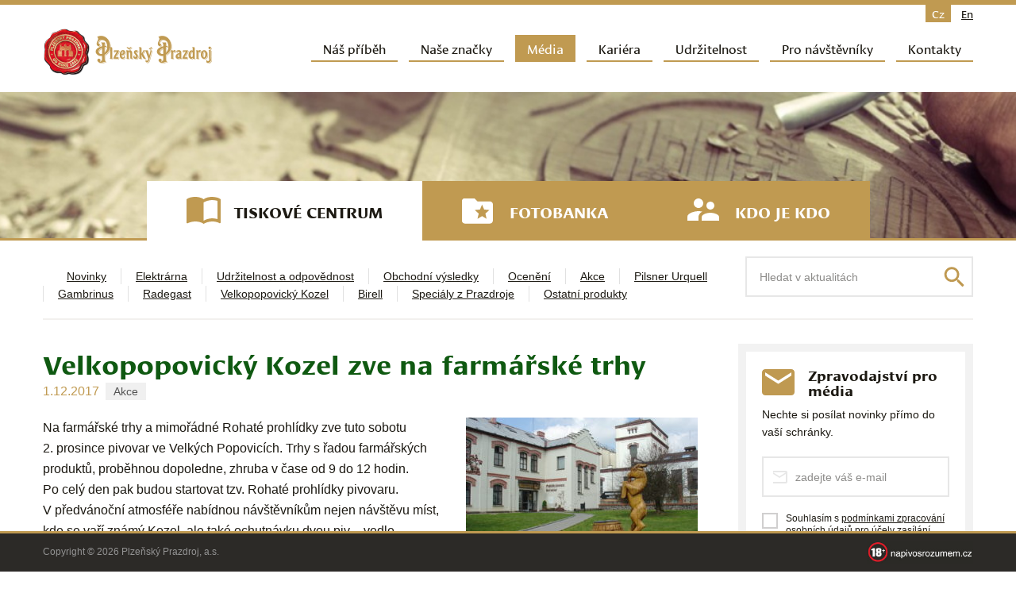

--- FILE ---
content_type: text/html; charset=UTF-8
request_url: https://www.prazdroj.cz/velkopopovicky-kozel-zve-farmarske-trhy
body_size: 12219
content:
<!DOCTYPE html>
<html lang="cs-CZ" >
<head>
<meta charset="UTF-8" />
<meta name="viewport" content="width=device-width,initial-scale=1" />
<link rel="profile" href="http://gmpg.org/xfn/11" />
<link rel="pingback" href="https://www.prazdroj.cz/xmlrpc.php" />
<script src="https://www.prazdroj.cz/cospospohzeg/themes/prazdroj/js/modernizr.custom.50132.js"></script>
<meta name='robots' content='index, follow, max-image-preview:large, max-snippet:-1, max-video-preview:-1' />
	<style>img:is([sizes="auto" i], [sizes^="auto," i]) { contain-intrinsic-size: 3000px 1500px }</style>
	<link rel="alternate" hreflang="cs-cz" href="https://www.prazdroj.cz/velkopopovicky-kozel-zve-farmarske-trhy" />

	<!-- This site is optimized with the Yoast SEO plugin v26.3 - https://yoast.com/wordpress/plugins/seo/ -->
	<title>Velkopopovický Kozel zve na farmářské trhy | Prazdroj</title>
	<link rel="canonical" href="https://www.prazdroj.cz/velkopopovicky-kozel-zve-farmarske-trhy" />
	<meta property="og:locale" content="cs_CZ" />
	<meta property="og:type" content="article" />
	<meta property="og:title" content="Velkopopovický Kozel zve na farmářské trhy | Prazdroj" />
	<meta property="og:description" content="Na farmářské trhy a&nbsp;mimořádné Rohaté prohlídky zve tuto sobotu 2.&nbsp;prosince pivovar ve Velkých Popovicích. Trhy s řadou farmářských produktů, proběhnou dopoledne, zhruba v čase od&nbsp;9 do&nbsp;12 hodin." />
	<meta property="og:url" content="https://www.prazdroj.cz/velkopopovicky-kozel-zve-farmarske-trhy" />
	<meta property="og:site_name" content="Prazdroj" />
	<meta property="article:published_time" content="2017-12-01T07:31:51+00:00" />
	<meta property="article:modified_time" content="2022-05-29T18:02:57+00:00" />
	<meta property="og:image" content="https://www.prazdroj.cz/cospospohzeg/uploads/2017/11/DSC09914.jpg" />
	<meta property="og:image:width" content="1600" />
	<meta property="og:image:height" content="1200" />
	<meta property="og:image:type" content="image/jpeg" />
	<meta name="author" content="&#112;&#114;&#97;zak&#64;&#115;ven&#99;om.&#99;z" />
	<meta name="twitter:card" content="summary_large_image" />
	<meta name="twitter:label1" content="Napsal(a)" />
	<meta name="twitter:data1" content="&#112;&#114;&#97;zak&#64;&#115;ven&#99;om.&#99;z" />
	<meta name="twitter:label2" content="Odhadovaná doba čtení" />
	<meta name="twitter:data2" content="2 minuty" />
	<script type="application/ld+json" class="yoast-schema-graph">{"@context":"https://schema.org","@graph":[{"@type":"WebPage","@id":"https://www.prazdroj.cz/velkopopovicky-kozel-zve-farmarske-trhy","url":"https://www.prazdroj.cz/velkopopovicky-kozel-zve-farmarske-trhy","name":"Velkopopovický Kozel zve na farmářské trhy | Prazdroj","isPartOf":{"@id":"https://www.prazdroj.cz/#website"},"primaryImageOfPage":{"@id":"https://www.prazdroj.cz/velkopopovicky-kozel-zve-farmarske-trhy#primaryimage"},"image":{"@id":"https://www.prazdroj.cz/velkopopovicky-kozel-zve-farmarske-trhy#primaryimage"},"thumbnailUrl":"https://www.prazdroj.cz/cospospohzeg/uploads/2017/11/DSC09914.jpg","datePublished":"2017-12-01T07:31:51+00:00","dateModified":"2022-05-29T18:02:57+00:00","author":{"@id":"https://www.prazdroj.cz/#/schema/person/28576c42bb0fc49edbf22ddf893c613c"},"breadcrumb":{"@id":"https://www.prazdroj.cz/velkopopovicky-kozel-zve-farmarske-trhy#breadcrumb"},"inLanguage":"cs","potentialAction":[{"@type":"ReadAction","target":["https://www.prazdroj.cz/velkopopovicky-kozel-zve-farmarske-trhy"]}]},{"@type":"ImageObject","inLanguage":"cs","@id":"https://www.prazdroj.cz/velkopopovicky-kozel-zve-farmarske-trhy#primaryimage","url":"https://www.prazdroj.cz/cospospohzeg/uploads/2017/11/DSC09914.jpg","contentUrl":"https://www.prazdroj.cz/cospospohzeg/uploads/2017/11/DSC09914.jpg","width":1600,"height":1200,"caption":"Nádvoří Pivovar Velké Popovice"},{"@type":"BreadcrumbList","@id":"https://www.prazdroj.cz/velkopopovicky-kozel-zve-farmarske-trhy#breadcrumb","itemListElement":[{"@type":"ListItem","position":1,"name":"Domů","item":"https://www.prazdroj.cz/"},{"@type":"ListItem","position":2,"name":"Velkopopovický Kozel zve na farmářské trhy"}]},{"@type":"WebSite","@id":"https://www.prazdroj.cz/#website","url":"https://www.prazdroj.cz/","name":"Prazdroj","description":"","potentialAction":[{"@type":"SearchAction","target":{"@type":"EntryPoint","urlTemplate":"https://www.prazdroj.cz/?s={search_term_string}"},"query-input":{"@type":"PropertyValueSpecification","valueRequired":true,"valueName":"search_term_string"}}],"inLanguage":"cs"},{"@type":"Person","@id":"https://www.prazdroj.cz/#/schema/person/28576c42bb0fc49edbf22ddf893c613c","name":"prazak@svencom.cz","image":{"@type":"ImageObject","inLanguage":"cs","@id":"https://www.prazdroj.cz/#/schema/person/image/","url":"https://secure.gravatar.com/avatar/15c7de5f0a3588c1d69e78d56248af78e7f79b956565d5f6daca8ee2d5844f42?s=96&d=mm&r=g","contentUrl":"https://secure.gravatar.com/avatar/15c7de5f0a3588c1d69e78d56248af78e7f79b956565d5f6daca8ee2d5844f42?s=96&d=mm&r=g","caption":"prazak@svencom.cz"},"url":"https://www.prazdroj.cz/author/prazaksvencom-cz"}]}</script>
	<!-- / Yoast SEO plugin. -->


<link rel='stylesheet' id='wp-block-library-css' href='https://www.prazdroj.cz/wp-includes/css/dist/block-library/style.min.css?ver=6.7.4' type='text/css' media='all' />
<style id='classic-theme-styles-inline-css' type='text/css'>
/*! This file is auto-generated */
.wp-block-button__link{color:#fff;background-color:#32373c;border-radius:9999px;box-shadow:none;text-decoration:none;padding:calc(.667em + 2px) calc(1.333em + 2px);font-size:1.125em}.wp-block-file__button{background:#32373c;color:#fff;text-decoration:none}
</style>
<style id='global-styles-inline-css' type='text/css'>
:root{--wp--preset--aspect-ratio--square: 1;--wp--preset--aspect-ratio--4-3: 4/3;--wp--preset--aspect-ratio--3-4: 3/4;--wp--preset--aspect-ratio--3-2: 3/2;--wp--preset--aspect-ratio--2-3: 2/3;--wp--preset--aspect-ratio--16-9: 16/9;--wp--preset--aspect-ratio--9-16: 9/16;--wp--preset--color--black: #000000;--wp--preset--color--cyan-bluish-gray: #abb8c3;--wp--preset--color--white: #ffffff;--wp--preset--color--pale-pink: #f78da7;--wp--preset--color--vivid-red: #cf2e2e;--wp--preset--color--luminous-vivid-orange: #ff6900;--wp--preset--color--luminous-vivid-amber: #fcb900;--wp--preset--color--light-green-cyan: #7bdcb5;--wp--preset--color--vivid-green-cyan: #00d084;--wp--preset--color--pale-cyan-blue: #8ed1fc;--wp--preset--color--vivid-cyan-blue: #0693e3;--wp--preset--color--vivid-purple: #9b51e0;--wp--preset--gradient--vivid-cyan-blue-to-vivid-purple: linear-gradient(135deg,rgba(6,147,227,1) 0%,rgb(155,81,224) 100%);--wp--preset--gradient--light-green-cyan-to-vivid-green-cyan: linear-gradient(135deg,rgb(122,220,180) 0%,rgb(0,208,130) 100%);--wp--preset--gradient--luminous-vivid-amber-to-luminous-vivid-orange: linear-gradient(135deg,rgba(252,185,0,1) 0%,rgba(255,105,0,1) 100%);--wp--preset--gradient--luminous-vivid-orange-to-vivid-red: linear-gradient(135deg,rgba(255,105,0,1) 0%,rgb(207,46,46) 100%);--wp--preset--gradient--very-light-gray-to-cyan-bluish-gray: linear-gradient(135deg,rgb(238,238,238) 0%,rgb(169,184,195) 100%);--wp--preset--gradient--cool-to-warm-spectrum: linear-gradient(135deg,rgb(74,234,220) 0%,rgb(151,120,209) 20%,rgb(207,42,186) 40%,rgb(238,44,130) 60%,rgb(251,105,98) 80%,rgb(254,248,76) 100%);--wp--preset--gradient--blush-light-purple: linear-gradient(135deg,rgb(255,206,236) 0%,rgb(152,150,240) 100%);--wp--preset--gradient--blush-bordeaux: linear-gradient(135deg,rgb(254,205,165) 0%,rgb(254,45,45) 50%,rgb(107,0,62) 100%);--wp--preset--gradient--luminous-dusk: linear-gradient(135deg,rgb(255,203,112) 0%,rgb(199,81,192) 50%,rgb(65,88,208) 100%);--wp--preset--gradient--pale-ocean: linear-gradient(135deg,rgb(255,245,203) 0%,rgb(182,227,212) 50%,rgb(51,167,181) 100%);--wp--preset--gradient--electric-grass: linear-gradient(135deg,rgb(202,248,128) 0%,rgb(113,206,126) 100%);--wp--preset--gradient--midnight: linear-gradient(135deg,rgb(2,3,129) 0%,rgb(40,116,252) 100%);--wp--preset--font-size--small: 13px;--wp--preset--font-size--medium: 20px;--wp--preset--font-size--large: 36px;--wp--preset--font-size--x-large: 42px;--wp--preset--spacing--20: 0.44rem;--wp--preset--spacing--30: 0.67rem;--wp--preset--spacing--40: 1rem;--wp--preset--spacing--50: 1.5rem;--wp--preset--spacing--60: 2.25rem;--wp--preset--spacing--70: 3.38rem;--wp--preset--spacing--80: 5.06rem;--wp--preset--shadow--natural: 6px 6px 9px rgba(0, 0, 0, 0.2);--wp--preset--shadow--deep: 12px 12px 50px rgba(0, 0, 0, 0.4);--wp--preset--shadow--sharp: 6px 6px 0px rgba(0, 0, 0, 0.2);--wp--preset--shadow--outlined: 6px 6px 0px -3px rgba(255, 255, 255, 1), 6px 6px rgba(0, 0, 0, 1);--wp--preset--shadow--crisp: 6px 6px 0px rgba(0, 0, 0, 1);}:where(.is-layout-flex){gap: 0.5em;}:where(.is-layout-grid){gap: 0.5em;}body .is-layout-flex{display: flex;}.is-layout-flex{flex-wrap: wrap;align-items: center;}.is-layout-flex > :is(*, div){margin: 0;}body .is-layout-grid{display: grid;}.is-layout-grid > :is(*, div){margin: 0;}:where(.wp-block-columns.is-layout-flex){gap: 2em;}:where(.wp-block-columns.is-layout-grid){gap: 2em;}:where(.wp-block-post-template.is-layout-flex){gap: 1.25em;}:where(.wp-block-post-template.is-layout-grid){gap: 1.25em;}.has-black-color{color: var(--wp--preset--color--black) !important;}.has-cyan-bluish-gray-color{color: var(--wp--preset--color--cyan-bluish-gray) !important;}.has-white-color{color: var(--wp--preset--color--white) !important;}.has-pale-pink-color{color: var(--wp--preset--color--pale-pink) !important;}.has-vivid-red-color{color: var(--wp--preset--color--vivid-red) !important;}.has-luminous-vivid-orange-color{color: var(--wp--preset--color--luminous-vivid-orange) !important;}.has-luminous-vivid-amber-color{color: var(--wp--preset--color--luminous-vivid-amber) !important;}.has-light-green-cyan-color{color: var(--wp--preset--color--light-green-cyan) !important;}.has-vivid-green-cyan-color{color: var(--wp--preset--color--vivid-green-cyan) !important;}.has-pale-cyan-blue-color{color: var(--wp--preset--color--pale-cyan-blue) !important;}.has-vivid-cyan-blue-color{color: var(--wp--preset--color--vivid-cyan-blue) !important;}.has-vivid-purple-color{color: var(--wp--preset--color--vivid-purple) !important;}.has-black-background-color{background-color: var(--wp--preset--color--black) !important;}.has-cyan-bluish-gray-background-color{background-color: var(--wp--preset--color--cyan-bluish-gray) !important;}.has-white-background-color{background-color: var(--wp--preset--color--white) !important;}.has-pale-pink-background-color{background-color: var(--wp--preset--color--pale-pink) !important;}.has-vivid-red-background-color{background-color: var(--wp--preset--color--vivid-red) !important;}.has-luminous-vivid-orange-background-color{background-color: var(--wp--preset--color--luminous-vivid-orange) !important;}.has-luminous-vivid-amber-background-color{background-color: var(--wp--preset--color--luminous-vivid-amber) !important;}.has-light-green-cyan-background-color{background-color: var(--wp--preset--color--light-green-cyan) !important;}.has-vivid-green-cyan-background-color{background-color: var(--wp--preset--color--vivid-green-cyan) !important;}.has-pale-cyan-blue-background-color{background-color: var(--wp--preset--color--pale-cyan-blue) !important;}.has-vivid-cyan-blue-background-color{background-color: var(--wp--preset--color--vivid-cyan-blue) !important;}.has-vivid-purple-background-color{background-color: var(--wp--preset--color--vivid-purple) !important;}.has-black-border-color{border-color: var(--wp--preset--color--black) !important;}.has-cyan-bluish-gray-border-color{border-color: var(--wp--preset--color--cyan-bluish-gray) !important;}.has-white-border-color{border-color: var(--wp--preset--color--white) !important;}.has-pale-pink-border-color{border-color: var(--wp--preset--color--pale-pink) !important;}.has-vivid-red-border-color{border-color: var(--wp--preset--color--vivid-red) !important;}.has-luminous-vivid-orange-border-color{border-color: var(--wp--preset--color--luminous-vivid-orange) !important;}.has-luminous-vivid-amber-border-color{border-color: var(--wp--preset--color--luminous-vivid-amber) !important;}.has-light-green-cyan-border-color{border-color: var(--wp--preset--color--light-green-cyan) !important;}.has-vivid-green-cyan-border-color{border-color: var(--wp--preset--color--vivid-green-cyan) !important;}.has-pale-cyan-blue-border-color{border-color: var(--wp--preset--color--pale-cyan-blue) !important;}.has-vivid-cyan-blue-border-color{border-color: var(--wp--preset--color--vivid-cyan-blue) !important;}.has-vivid-purple-border-color{border-color: var(--wp--preset--color--vivid-purple) !important;}.has-vivid-cyan-blue-to-vivid-purple-gradient-background{background: var(--wp--preset--gradient--vivid-cyan-blue-to-vivid-purple) !important;}.has-light-green-cyan-to-vivid-green-cyan-gradient-background{background: var(--wp--preset--gradient--light-green-cyan-to-vivid-green-cyan) !important;}.has-luminous-vivid-amber-to-luminous-vivid-orange-gradient-background{background: var(--wp--preset--gradient--luminous-vivid-amber-to-luminous-vivid-orange) !important;}.has-luminous-vivid-orange-to-vivid-red-gradient-background{background: var(--wp--preset--gradient--luminous-vivid-orange-to-vivid-red) !important;}.has-very-light-gray-to-cyan-bluish-gray-gradient-background{background: var(--wp--preset--gradient--very-light-gray-to-cyan-bluish-gray) !important;}.has-cool-to-warm-spectrum-gradient-background{background: var(--wp--preset--gradient--cool-to-warm-spectrum) !important;}.has-blush-light-purple-gradient-background{background: var(--wp--preset--gradient--blush-light-purple) !important;}.has-blush-bordeaux-gradient-background{background: var(--wp--preset--gradient--blush-bordeaux) !important;}.has-luminous-dusk-gradient-background{background: var(--wp--preset--gradient--luminous-dusk) !important;}.has-pale-ocean-gradient-background{background: var(--wp--preset--gradient--pale-ocean) !important;}.has-electric-grass-gradient-background{background: var(--wp--preset--gradient--electric-grass) !important;}.has-midnight-gradient-background{background: var(--wp--preset--gradient--midnight) !important;}.has-small-font-size{font-size: var(--wp--preset--font-size--small) !important;}.has-medium-font-size{font-size: var(--wp--preset--font-size--medium) !important;}.has-large-font-size{font-size: var(--wp--preset--font-size--large) !important;}.has-x-large-font-size{font-size: var(--wp--preset--font-size--x-large) !important;}
:where(.wp-block-post-template.is-layout-flex){gap: 1.25em;}:where(.wp-block-post-template.is-layout-grid){gap: 1.25em;}
:where(.wp-block-columns.is-layout-flex){gap: 2em;}:where(.wp-block-columns.is-layout-grid){gap: 2em;}
:root :where(.wp-block-pullquote){font-size: 1.5em;line-height: 1.6;}
</style>
<link rel='stylesheet' id='contact-form-7-css' href='https://www.prazdroj.cz/cospospohzeg/plugins/contact-form-7/includes/css/styles.css?ver=6.1.3' type='text/css' media='all' />
<link rel='stylesheet' id='eeb-css-frontend-css' href='https://www.prazdroj.cz/cospospohzeg/plugins/email-encoder-bundle/core/includes/assets/css/style.css?ver=251105-92838' type='text/css' media='all' />
<link rel='stylesheet' id='responsive-lightbox-nivo-css' href='https://www.prazdroj.cz/cospospohzeg/plugins/responsive-lightbox/assets/nivo/nivo-lightbox.min.css?ver=1.3.1' type='text/css' media='all' />
<link rel='stylesheet' id='responsive-lightbox-nivo-default-css' href='https://www.prazdroj.cz/cospospohzeg/plugins/responsive-lightbox/assets/nivo/themes/default/default.css?ver=1.3.1' type='text/css' media='all' />
<link rel='stylesheet' id='css-swiper-css' href='https://www.prazdroj.cz/cospospohzeg/themes/prazdroj/css/swiper.css?ver=1' type='text/css' media='all' />
<link rel='stylesheet' id='prazdroj-style-css' href='https://www.prazdroj.cz/cospospohzeg/themes/prazdroj/dist/style.css?ver=1.30.0' type='text/css' media='all' />
<script type="text/javascript" src="https://www.prazdroj.cz/wp-includes/js/jquery/jquery.min.js?ver=3.7.1" id="jquery-core-js"></script>
<script type="text/javascript" src="https://www.prazdroj.cz/wp-includes/js/jquery/jquery-migrate.min.js?ver=3.4.1" id="jquery-migrate-js"></script>
<script type="text/javascript" src="https://www.prazdroj.cz/cospospohzeg/plugins/email-encoder-bundle/core/includes/assets/js/custom.js?ver=251105-92838" id="eeb-js-frontend-js"></script>
<script type="text/javascript" src="https://www.prazdroj.cz/cospospohzeg/plugins/responsive-lightbox/assets/infinitescroll/infinite-scroll.pkgd.min.js?ver=4.0.1" id="responsive-lightbox-infinite-scroll-js"></script>
<script type="text/javascript" src="https://www.prazdroj.cz/cospospohzeg/themes/prazdroj/img/svg-out/grunticon.loader.js" id="grunticon-js"></script>
<link rel="https://api.w.org/" href="https://www.prazdroj.cz/wp-json/" /><link rel="alternate" title="JSON" type="application/json" href="https://www.prazdroj.cz/wp-json/wp/v2/posts/91057" /><link rel="EditURI" type="application/rsd+xml" title="RSD" href="https://www.prazdroj.cz/xmlrpc.php?rsd" />
<meta name="generator" content="WordPress 6.7.4" />
<link rel='shortlink' href='https://www.prazdroj.cz/?p=91057' />
<link rel="alternate" title="oEmbed (JSON)" type="application/json+oembed" href="https://www.prazdroj.cz/wp-json/oembed/1.0/embed?url=https%3A%2F%2Fwww.prazdroj.cz%2Fvelkopopovicky-kozel-zve-farmarske-trhy" />
<link rel="alternate" title="oEmbed (XML)" type="text/xml+oembed" href="https://www.prazdroj.cz/wp-json/oembed/1.0/embed?url=https%3A%2F%2Fwww.prazdroj.cz%2Fvelkopopovicky-kozel-zve-farmarske-trhy&#038;format=xml" />
<meta name="generator" content="WPML ver:4.2.5 stt:9,1;" />
<script>
  (function(i,s,o,g,r,a,m){i['GoogleAnalyticsObject']=r;i[r]=i[r]||function(){
  (i[r].q=i[r].q||[]).push(arguments)},i[r].l=1*new Date();a=s.createElement(o),
  m=s.getElementsByTagName(o)[0];a.async=1;a.src=g;m.parentNode.insertBefore(a,m)
  })(window,document,'script','https://www.google-analytics.com/analytics.js','ga');

  ga('create', 'UA-6464076-1', 'auto');
  ga('send', 'pageview');

</script>
<script>
!function(f,b,e,v,n,t,s)
{if(f.fbq)return;n=f.fbq=function(){n.callMethod?
n.callMethod.apply(n,arguments):n.queue.push(arguments)};
if(!f._fbq)f._fbq=n;n.push=n;n.loaded=!0;n.version='2.0';
n.queue=[];t=b.createElement(e);t.async=!0;
t.src=v;s=b.getElementsByTagName(e)[0];
s.parentNode.insertBefore(t,s)}(window,document,'script',
'https://connect.facebook.net/en_US/fbevents.js');
 fbq('init', '1273094189474917'); 
fbq('track', 'PageView');
</script>
<noscript>
 <img height="1" width="1" 
src="https://www.facebook.com/tr?id=1273094189474917&ev=PageView
&noscript=1"/>
</noscript>
<script>
	grunticon(["https://www.prazdroj.cz/cospospohzeg/themes/prazdroj/img/svg-out/icons.data.svg.css", "https://www.prazdroj.cz/cospospohzeg/themes/prazdroj/img/svg-out/icons.data.png.css", "https://www.prazdroj.cz/cospospohzeg/themes/prazdroj/img/svg-out/icons.fallback.css"], grunticon.svgLoadedCallback);
</script>

	<script>
		WebFontConfig = {
			typekit: { id: 'rzs6kiv' },
			google: {
				families: [ 'Roboto:300,300italic,400,400italic,500,500italic,700,700italic,900,900italic:latin,latin-ext' ]
			},
			active: function() {
				document.cookie ='wfont=1; expires='+(new Date(new Date().getTime() + 86400000)).toGMTString()+'; path=/'
			}
		};
	</script>
	<link rel="prefetch" href="https://fonts.googleapis.com/css?family=Roboto" />

<script>
	(function(d) {
		var wf = d.createElement('script'), s = d.scripts[0];
		wf.src = 'https://ajax.googleapis.com/ajax/libs/webfont/1.6.16/webfont.js';
		s.parentNode.insertBefore(wf, s);
	})(document);
</script>

<link rel="apple-touch-icon" sizes="57x57" href="https://www.prazdroj.cz/cospospohzeg/themes/prazdroj/favicons/apple-touch-icon-57x57.png">
<link rel="apple-touch-icon" sizes="60x60" href="https://www.prazdroj.cz/cospospohzeg/themes/prazdroj/favicons/apple-touch-icon-60x60.png">
<link rel="apple-touch-icon" sizes="72x72" href="https://www.prazdroj.cz/cospospohzeg/themes/prazdroj/favicons/apple-touch-icon-72x72.png">
<link rel="apple-touch-icon" sizes="76x76" href="https://www.prazdroj.cz/cospospohzeg/themes/prazdroj/favicons/apple-touch-icon-76x76.png">
<link rel="apple-touch-icon" sizes="114x114" href="https://www.prazdroj.cz/cospospohzeg/themes/prazdroj/favicons/apple-touch-icon-114x114.png">
<link rel="apple-touch-icon" sizes="120x120" href="https://www.prazdroj.cz/cospospohzeg/themes/prazdroj/favicons/apple-touch-icon-120x120.png">
<link rel="apple-touch-icon" sizes="144x144" href="https://www.prazdroj.cz/cospospohzeg/themes/prazdroj/favicons/apple-touch-icon-144x144.png">
<link rel="apple-touch-icon" sizes="152x152" href="https://www.prazdroj.cz/cospospohzeg/themes/prazdroj/favicons/apple-touch-icon-152x152.png">
<link rel="apple-touch-icon" sizes="180x180" href="https://www.prazdroj.cz/cospospohzeg/themes/prazdroj/favicons/apple-touch-icon-180x180.png">
<link rel="icon" type="image/png" href="https://www.prazdroj.cz/cospospohzeg/themes/prazdroj/favicons/favicon-32x32.png" sizes="32x32">
<link rel="icon" type="image/png" href="https://www.prazdroj.cz/cospospohzeg/themes/prazdroj/favicons/android-chrome-192x192.png" sizes="192x192">
<link rel="icon" type="image/png" href="https://www.prazdroj.cz/cospospohzeg/themes/prazdroj/favicons/favicon-96x96.png" sizes="96x96">
<link rel="icon" type="image/png" href="https://www.prazdroj.cz/cospospohzeg/themes/prazdroj/favicons/favicon-16x16.png" sizes="16x16">
<link rel="manifest" href="https://www.prazdroj.cz/cospospohzeg/themes/prazdroj/favicons/manifest.json">
<link rel="mask-icon" href="https://www.prazdroj.cz/cospospohzeg/themes/prazdroj/favicons/safari-pinned-tab.svg" color="#5bbad5">
<link rel="shortcut icon" href="https://www.prazdroj.cz/cospospohzeg/themes/prazdroj/favicons/favicon.ico">
<meta name="msapplication-TileColor" content="#da532c">
<meta name="msapplication-TileImage" content="https://www.prazdroj.cz/cospospohzeg/themes/prazdroj/favicons/mstile-144x144.png">
<meta name="msapplication-config" content="https://www.prazdroj.cz/cospospohzeg/themes/prazdroj/favicons/browserconfig.xml">
<meta name="theme-color" content="#ffffff">

	<!-- Facebook Pixel Code -->
  <script>
    !function(f,b,e,v,n,t,s){if(f.fbq)return;n=f.fbq=function(){n.callMethod?
        n.callMethod.apply(n,arguments):n.queue.push(arguments)};if(!f._fbq)f._fbq=n;
        n.push=n;n.loaded=!0;n.version='2.0';n.queue=[];t=b.createElement(e);t.async=!0;
        t.src=v;s=b.getElementsByTagName(e)[0];s.parentNode.insertBefore(t,s)}(window,
        document,'script','https://connect.facebook.net/en_US/fbevents.js');

    fbq('init', '862856180409276', {}, {
      dataProcessingOptions: ['LDU']
    });
    fbq('track', "PageView");
  </script>
  <noscript><img height="1" width="1" style="display:none"
                 src="https://www.facebook.com/tr?id=862856180409276&ev=PageView&noscript=1"
      /></noscript>
	<!-- End Facebook Pixel Code -->

<!-- Google Tag Manager -->
<script>(function(w,d,s,l,i){w[l]=w[l]||[];w[l].push({'gtm.start':
new Date().getTime(),event:'gtm.js'});var f=d.getElementsByTagName(s)[0],
j=d.createElement(s),dl=l!='dataLayer'?'&l='+l:'';j.async=true;j.src=
'https://www.googletagmanager.com/gtm.js?id='+i+dl;f.parentNode.insertBefore(j, f);
})(window,document,'script','dataLayer','GTM-PLJTMTQT');</script>
<!-- End Google Tag Manager -->
  <script>
    window.dataLayer = window.dataLayer || [];
    window.dataLayer.push({
      'anonymizeIp': true
    });
  </script>
  </head>

<body class="wp-singular post-template-default single single-post postid-91057 single-format-standard wp-theme-prazdroj language-cs">
  
<!-- Google Tag Manager (noscript) -->
<noscript><iframe src="https://www.googletagmanager.com/ns.html?id=GTM-PLJTMTQT"
height="0" width="0" style="display:none;visibility:hidden"></iframe></noscript>
<!-- End Google Tag Manager (noscript) -->

<div class="page-content js-page-content icon-logo-lines">

	
	<header class="header cf js-header" role="banner">
		<div class="container container--header">

			<a class="header__logo" href="https://www.prazdroj.cz/" title="Prazdroj" rel="home">
									<img class="header-logo__image" src="https://www.prazdroj.cz/cospospohzeg/themes/prazdroj/img/logo-sm.png?bf6476bc" srcset="https://www.prazdroj.cz/cospospohzeg/themes/prazdroj/img/logo-sm.png?bf6476bc, https://www.prazdroj.cz/cospospohzeg/themes/prazdroj/img/logo-sm@2x.png?0ea6aa8a 2x" alt="Prazdroj" width="212" height="59" />
							</a>

								<div class="language-switcher cf js-language-switcher">
						<span class="language-switcher__item language-switcher__item--active">cz</span><a href="https://www.prazdroj.cz/en" class="language-switcher__item">en</a>					</div><!-- /.language-switcher -->
					
			<nav class="navigation js-navigation cf" role="navigation">

				<h3 class="assistive-text">Hlavní navigační menu</h3>
								<div class="skip-link"><a class="assistive-text" href="#content" title="Přejít k hlavnímu obsahu webu">Přejít k hlavnímu obsahu webu</a></div>

				<a href="#" class="navigation-link-mobile js-navigation-link-mobile">
					<span></span>
					<span></span>
					<span></span>
					<span></span>
				</a>

				<ul id="menu-hlavni-menu" class="navigation__menu navigation__menu--no-js js-navigation-menu cf"><li id="menu-item-25" class="menu-item menu-item-type-post_type menu-item-object-page menu-item-has-children menu-item-25"><a href="https://www.prazdroj.cz/nas-pribeh">Náš příběh</a>
<ul class="sub-menu">
	<li id="menu-item-34" class="menu-item menu-item-type-post_type menu-item-object-page menu-item-34"><a href="https://www.prazdroj.cz/nas-pribeh/historie">Historie</a></li>
	<li id="menu-item-33" class="menu-item menu-item-type-post_type menu-item-object-page menu-item-33"><a href="https://www.prazdroj.cz/nas-pribeh/ceske-pivo">České pivo</a></li>
	<li id="menu-item-35" class="menu-item menu-item-type-post_type menu-item-object-page menu-item-35"><a href="https://www.prazdroj.cz/nas-pribeh/dulezite-listiny">Důležité listiny</a></li>
	<li id="menu-item-32" class="menu-item menu-item-type-post_type menu-item-object-page menu-item-32"><a href="https://www.prazdroj.cz/nas-pribeh/archiv">Archiv</a></li>
</ul>
</li>
<li id="menu-item-26" class="menu-item--brands menu-item menu-item-type-post_type menu-item-object-page menu-item-has-children menu-item-26"><a href="https://www.prazdroj.cz/nase-znacky">Naše značky</a>
<ul class="sub-menu">
	<li id="menu-item-176413" class="menu-item menu-item-type-post_type menu-item-object-page menu-item-176413"><a href="https://www.prazdroj.cz/nase-znacky/hvezda-sladku">Hvězda sládků</a></li>
</ul>
</li>
<li id="menu-item-27" class="menu-item--media menu-item menu-item-type-post_type menu-item-object-page menu-item-27"><a href="https://www.prazdroj.cz/media">Média</a></li>
<li id="menu-item-153320" class="menu-item menu-item-type-post_type menu-item-object-page menu-item-has-children menu-item-153320"><a href="https://www.prazdroj.cz/kariera">Kariéra</a>
<ul class="sub-menu">
	<li id="menu-item-153323" class="menu-item menu-item-type-post_type menu-item-object-page menu-item-153323"><a href="https://www.prazdroj.cz/kariera/studenti-a-absolventi">Studenti a&nbsp;absolventi</a></li>
	<li id="menu-item-153326" class="menu-item menu-item-type-post_type menu-item-object-page menu-item-153326"><a href="https://www.prazdroj.cz/kariera/management">Management</a></li>
	<li id="menu-item-153329" class="menu-item menu-item-type-post_type menu-item-object-page menu-item-153329"><a href="https://www.prazdroj.cz/kariera/specialiste">Specialisté</a></li>
	<li id="menu-item-153332" class="menu-item menu-item-type-post_type menu-item-object-page menu-item-153332"><a href="https://www.prazdroj.cz/kariera/vyroba-a-servis">Výroba a&nbsp;servis</a></li>
	<li id="menu-item-153335" class="menu-item menu-item-type-post_type menu-item-object-page menu-item-153335"><a href="https://www.prazdroj.cz/kariera/zivotopis">Vytvoř si jednoduchý životopis</a></li>
</ul>
</li>
<li id="menu-item-150929" class="menu-item menu-item-type-custom menu-item-object-custom menu-item-has-children menu-item-150929"><a href="https://udrzitelnost.prazdroj.cz/">Udržitelnost</a>
<ul class="sub-menu">
	<li id="menu-item-150932" class="menu-item menu-item-type-custom menu-item-object-custom menu-item-150932"><a href="https://udrzitelnost.prazdroj.cz/novinky/">Novinky</a></li>
	<li id="menu-item-150938" class="menu-item menu-item-type-custom menu-item-object-custom menu-item-150938"><a href="https://udrzitelnost.prazdroj.cz/zprava-o-udrzitelnosti/">Zpráva o&nbsp;udržitelnosti</a></li>
	<li id="menu-item-150941" class="menu-item menu-item-type-custom menu-item-object-custom menu-item-150941"><a href="https://www.prazdroj.cz/odpovednost/podpora-komunit">Fond Plzeňského Prazdroje</a></li>
	<li id="menu-item-150944" class="menu-item menu-item-type-custom menu-item-object-custom menu-item-150944"><a href="https://udrzitelnost.prazdroj.cz/nase-zavazky/">Naše závazky</a></li>
</ul>
</li>
<li id="menu-item-30" class="menu-item menu-item-type-post_type menu-item-object-page menu-item-30"><a href="https://www.prazdroj.cz/pro-navstevniky">Pro návštěvníky</a></li>
<li id="menu-item-31" class="menu-item menu-item-type-post_type menu-item-object-page menu-item-has-children menu-item-31"><a href="https://www.prazdroj.cz/kontakty">Kontakty</a>
<ul class="sub-menu">
	<li id="menu-item-159149" class="menu-item menu-item-type-post_type menu-item-object-page menu-item-159149"><a href="https://www.prazdroj.cz/export">Export</a></li>
</ul>
</li>
</ul>
			</nav><!-- /.navigation -->

		</div><!-- /.container -->

	</header><!-- /.header -->

	<div class="main cf">

<main id="content" role="main">

	
<div class="header-w-menu js-header-w-menu">
	<div class="container container--header-w-menu">
		<ul id="menu-media" class="media-menu cf"><li id="menu-item-350" class="menu-item--press-center icon-book menu-item menu-item-type-post_type menu-item-object-page menu-item-350"><a href="https://www.prazdroj.cz/media"><span class="wrapper">Tiskové centrum<span class="icon" data-grunticon-embed></span></span></a></li>
<li id="menu-item-351" class="menu-item--stock icon-folder menu-item menu-item-type-post_type menu-item-object-page menu-item-351"><a href="https://www.prazdroj.cz/media/fotobanka"><span class="wrapper">Fotobanka<span class="icon" data-grunticon-embed></span></span></a></li>
<li id="menu-item-137428" class="menu-item--people icon-people menu-item menu-item-type-taxonomy menu-item-object-album_category menu-item-137428"><a href="https://www.prazdroj.cz/album-kategorie/kdo-je-kdo"><span class="wrapper">Kdo je kdo<span class="icon" data-grunticon-embed></span></span></a></li>
</ul>	</div><!-- /.container -->
</div><!-- /.header-w-menu -->

	<script>
		var $banner = jQuery('.js-header-w-menu');
		var bannerImages = new Array();
		bannerImages['orig'] = 'https://www.prazdroj.cz/cospospohzeg/uploads/2016/03/media-header-bg.jpg';
		bannerImages['large'] = 'https://www.prazdroj.cz/cospospohzeg/uploads/2016/03/media-header-bg-1024x98.jpg';

		if (window.matchMedia) {
			if (window.matchMedia('(max-width: 1024px)').matches) {
				$banner.css('background-image', 'url("' + bannerImages['large'] + '")');
			} else {
				$banner.css('background-image', 'url("' + bannerImages['orig'] + '")');
			}
		} else {
			$banner.css('background-image', 'url("' + bannerImages['orig'] + '")');
		}
	</script>

	
		<div class="container">

			<div class="press-center-header">
				<ul class="press-center-header-categories cf">

			<li class="press-center-header-categories-item ">
									<a href="https://www.prazdroj.cz/media">Novinky</a>
							</li><!-- /.press-center-header-categories-item -->

							<li class="press-center-header-categories-item ">
											<a href="https://www.prazdroj.cz/kategorie/elektrarna">Elektrárna</a>
									</li><!-- /.press-center-header-categories-item -->
							<li class="press-center-header-categories-item ">
											<a href="https://www.prazdroj.cz/kategorie/udrzitelnost-a-odpovednost">Udržitelnost a odpovědnost</a>
									</li><!-- /.press-center-header-categories-item -->
							<li class="press-center-header-categories-item ">
											<a href="https://www.prazdroj.cz/kategorie/obchodni-vysledky">Obchodní výsledky</a>
									</li><!-- /.press-center-header-categories-item -->
							<li class="press-center-header-categories-item ">
											<a href="https://www.prazdroj.cz/kategorie/oceneni">Ocenění</a>
									</li><!-- /.press-center-header-categories-item -->
							<li class="press-center-header-categories-item ">
											<a href="https://www.prazdroj.cz/kategorie/akce">Akce</a>
									</li><!-- /.press-center-header-categories-item -->
							<li class="press-center-header-categories-item ">
											<a href="https://www.prazdroj.cz/kategorie/pilsner-urquell">Pilsner Urquell</a>
									</li><!-- /.press-center-header-categories-item -->
							<li class="press-center-header-categories-item ">
											<a href="https://www.prazdroj.cz/kategorie/gambrinus">Gambrinus</a>
									</li><!-- /.press-center-header-categories-item -->
							<li class="press-center-header-categories-item ">
											<a href="https://www.prazdroj.cz/kategorie/radegast">Radegast</a>
									</li><!-- /.press-center-header-categories-item -->
							<li class="press-center-header-categories-item ">
											<a href="https://www.prazdroj.cz/kategorie/velkopopovicky-kozel">Velkopopovický Kozel</a>
									</li><!-- /.press-center-header-categories-item -->
							<li class="press-center-header-categories-item ">
											<a href="https://www.prazdroj.cz/kategorie/birell">Birell</a>
									</li><!-- /.press-center-header-categories-item -->
							<li class="press-center-header-categories-item ">
											<a href="https://www.prazdroj.cz/kategorie/specialy-z-prazdroje-2">Speciály z Prazdroje</a>
									</li><!-- /.press-center-header-categories-item -->
							<li class="press-center-header-categories-item ">
											<a href="https://www.prazdroj.cz/kategorie/ostatni-produkty">Ostatní produkty</a>
									</li><!-- /.press-center-header-categories-item -->
			
		</ul><!-- /.press-center-header-categories -->
		<div class="press-center-header-search">
		<form method="get" class="search-form" action="https://www.prazdroj.cz/">
	<label for="search-form-query" class="assistive-text">Hledat</label>
	<input type="search" class="search-form__query" name="s" id="search-form-query" placeholder="Hledat v aktualitách" required />
	<button type="submit" class="search-form__submit icon-magnifier" name="submit">Hledat</button>
</form>	</div><!-- /.press-center-header-search -->
</div><!-- /.press-center-header -->

			<div class="posts-main cf">

				
<article id="post-91057" class="post-single post-91057 post type-post status-publish format-standard has-post-thumbnail hentry category-akce category-velkopopovicky-kozel">

	<header class="entry-header">

		<h1 class="entry-header__title">Velkopopovický Kozel zve na farmářské trhy</h1>

		<span class="entry-header__date">1.12.2017</span>

							<span class="entry-header__category">Akce</span>
		
	</header><!-- .entry-header -->

	<div class="entry__content cf">

		      <a href="https://www.prazdroj.cz/cospospohzeg/uploads/2017/11/DSC09914-1024x768.jpg" rel="lightbox-image-0">
        <img width="292" height="188" src="https://www.prazdroj.cz/cospospohzeg/uploads/2017/11/DSC09914-292x188.jpg" class="entry__thumbnail wp-post-image" alt="Nádvoří Pivovar Velké Popovice" decoding="async" fetchpriority="high" />      </a>
		
		<p><strong>Na farmářské trhy a&nbsp;mimořádné Rohaté prohlídky zve tuto sobotu 2.&nbsp;prosince pivovar ve Velkých Popovicích. Trhy s řadou farmářských produktů, proběhnou dopoledne, zhruba v čase od&nbsp;9 do&nbsp;12 hodin. Po&nbsp;celý den pak budou startovat tzv.&nbsp;Rohaté prohlídky pivovaru. V předvánoční atmosféře nabídnou návštěvníkům nejen návštěvu míst, kde se vaří známý Kozel, ale také ochutnávku dvou piv – vedle klasické jedenáctky i&nbsp;předvánočního speciálu.</strong></p>
<p>V areálu zavoní perníčky, které si každý návštěvník bude moci ozdobit za pomoci zkušené paní perníkářky. Během dne také dojde i&nbsp;na chystání vánočního betlému.</p>
<p>Kozlí prodejna nabídne vánoční dárkové balíčky.</p>
<p>Rohaté prohlídky pivovaru obohacené o&nbsp;soutěže a&nbsp;ochutnávku speciálu odstartují v&nbsp;10:30, 11:30, 13:00, 14:00 a&nbsp;15:00 hodin.</p>
<p><strong>Tisková mluvčí Plzeňského Prazdroje Jitka Němečková je médiím k&nbsp;dispozici </strong><br />
<strong>na těchto kontaktech:</strong><br />
<strong>Mobil: +420&nbsp;731&nbsp;193 191</strong><br />
<strong>Email: <a href="javascript:;" data-enc-email="Wvgxn.Arzrpxbin[at]nfnuvorre.pbz" class="mailto-link" data-wpel-link="ignore"><span id="eeb-927760-176708"></span><script type="text/javascript">document.getElementById("eeb-927760-176708").innerHTML = eval(decodeURIComponent("%27%4a%69%74%6b%61%2e%4e%65%6d%65%63%6b%6f%76%61%40%61%73%61%68%69%62%65%65%72%2e%63%6f%6d%27"))</script><noscript>*protected email*</noscript></a></strong></p>
<p><strong>Poznámky pro editory</strong><br />
První várka piva byla ve Velkopopovickém pivovaru uvařena 15.&nbsp;12.&nbsp;1874 a&nbsp;o&nbsp;rok později již bylo vystaveno (uvařeno a&nbsp;prodáno) 18&nbsp;000 hl piva. Již po&nbsp;několika letech se pivovar stal třetím největším v&nbsp;zemi. Proslulá byla zejména výroba silného tmavého piva. Velkopopovický pivovar je součástí společnosti Plzeňský Prazdroj, a.s.<br />
Návštěvníci pivovaru se mohou těšit na prohlídkovou trasu, která představuje zajímavou a&nbsp;zábavnou formou historii i&nbsp;současnost pivovaru a&nbsp;jeho okolí. Součástí prohlídky je i&nbsp;ochutnávka v&nbsp;ležáckém sklepě a&nbsp;živý maskot pivovaru – kozel Olda.<br />
Pivovarský Kozlův obchod s&nbsp;dárkovými předměty nabízí návštěvníkům široké spektrum zajímavých dárků s&nbsp;pivní tematikou.<br />
Přímo v&nbsp;areálu pivovaru se nachází restaurace Velkopopovická Kozlovna. Restaurace nabízí českou kuchyni a&nbsp;široký sortiment čepovaného piva – zejména vynikající Velkopopovický Kozel 11° čepovaný přímo z&nbsp;pivních tanků.</p>
<p style="text-align: right;">(Velké Popovice)</p>
		
	</div><!-- .entry__content -->

</article><!-- #post-91057 -->

				<div class="sidebar cf">

	<div class="sidebar-newsletter">

		
		<div class="sidebar-newsletter__title icon-envelope-2">Zpravodajství pro média</div><!-- /.sidebar-newsletter__title -->
		<div class="sidebar-newsletter__desc">Nechte si posílat novinky přímo  do vaší schránky.</div><!-- /.sidebar-newsletter__desc -->

		<form action="https://www.prazdroj.cz/velkopopovicky-kozel-zve-farmarske-trhy" method="post" class="sidebar-newsletter-form">
			<input type="email" name="m" class="sidebar-newsletter-form__input icon-envelope-gray" value="" placeholder="zadejte váš e-mail" required />
			<input type="email" name="email" value="" style="display: none;" />
            <div class="sidebar-newsletter-form__checkbox">
        <label for="newsletter_agree">
          <input type="checkbox" required name="newsletter_agree" id="newsletter_agree">
          <span>
            <span class="checkbox"></span>
            <span class="text">Souhlasím s <a href="/informace-k-odberu-tiskovych-zprav/" target="_blank">podmínkami zpracování osobních údajů</a> pro účely zasílání tiskových zpráv.</span>
          </span>
        </label>
      </div>
            <input type="hidden" name="action" value="newsletter_form" />
			<input type="hidden" name="page_id" value="91057" />
			<button class="btn sidebar-newsletter-form__submit" onClick="ga(&#039;send&#039;, &#039;event&#039;, &#039;Média&#039;, &#039;Odebírat novinky&#039;);"><span>Odebírat novinky</span></button>
		</form><!-- /.sidebar-newsletter-form -->

	</div><!-- /.sidebar-newsletter -->

	<div class="sidebar-contacts cf">
		<div class="sidebar-contacts__title">Kontakt pro média</div><!-- /.sidebar-contacts__title -->

											<div class="sidebar-contact">

										<img class="sidebar-contact__image" src="https://www.prazdroj.cz/cospospohzeg/uploads/2019/11/unnamed-88x88.jpg" alt="" width="88" height="88" />

					<div class="sidebar-contact__title">Zdeněk Kovář</div><!-- /.sidebar-contact__title -->
					<div class="sidebar-contact__position">Tiskový mluvčí</div><!-- /.sidebar-contact__position -->
					<div class="sidebar-contact__tel icon-phone-2">+420 735 189 368</div><!-- /.sidebar-contact__tel -->

					<span id="eeb-120383-904428"></span><script type="text/javascript">(function() {var ml="ZtCin0ArkmdaeFzpvlc._sb%3KofD2-4Eh",mi="GH2;GM5Q7<KGHLGMM9;3A1JGH60:<4<8CIJ@;7GO5;E;Q3F<<7CB>GMMGM5BA;EEGHLGMME3:<F;7NBJ41;B1DD<9;3AGM53BJ4N<4@<AJ?<GMMGHP0:<4<8CIJ@;7GO5;E;Q3F<<7CB>GH2GM=;GHP",o="";for(var j=0,l=mi.length;j<l;j++) {o+=ml.charAt(mi.charCodeAt(j)-48);}document.getElementById("eeb-120383-904428").innerHTML = decodeURIComponent(o);}());</script><noscript>*protected email*</noscript>
				</div><!-- /.sidebar-contact -->
					
	</div><!-- /.sidebar-contacts -->

	<div class="sidebar-links">

						
		
	</div><!-- /.sidebar-links -->

</div><!-- /.sidebar -->

			</div><!-- /.posts-main -->

		</div><!-- /.container -->

	
</main>


	</div><!-- /.main -->

	
	
</div><!-- /.page-content -->

<div class="footer-wrapper js-footer-wrapper">
	<footer class="footer cf js-footer" role="contentinfo">
		<div class="container">

																									<a href="http://www.napivosrozumem.cz/">
								<img src="https://www.prazdroj.cz/cospospohzeg/uploads/2016/03/napivosrozumem-white.jpg" alt="" width="220" height="46" srcset="https://www.prazdroj.cz/cospospohzeg/uploads/2016/03/napivosrozumem-white.jpg, https://www.prazdroj.cz/cospospohzeg/uploads/2016/04/napivosrozumem-white@2x.jpg 2x" class="footer__image" />
									</a>
							
			<div class="footer-left">

				<div class="footer-info ">

					<ul id="menu-paticka" class="footer-info-menu cf"><li id="menu-item-40" class="menu-item menu-item-type-post_type menu-item-object-page menu-item-40"><a href="https://www.prazdroj.cz/podminky-uziti">Podmínky užití</a></li>
<li id="menu-item-96732" class="menu-item menu-item-type-post_type menu-item-object-page menu-item-96732"><a href="https://www.prazdroj.cz/ochrana-soukromi">Ochrana soukromí</a></li>
<li id="menu-item-39" class="menu-item menu-item-type-post_type menu-item-object-page menu-item-39"><a href="https://www.prazdroj.cz/pristupnost">Přístupnost</a></li>
<li id="menu-item-42" class="menu-item menu-item-type-custom menu-item-object-custom menu-item-42"><a href="http://eshop.prazdroj.cz/">E-shop</a></li>
<li id="menu-item-1397" class="menu-item menu-item-type-custom menu-item-object-custom menu-item-1397"><a href="https://www.prazdrojvisit.cz/kontakt/">Přijeďte k&nbsp;nám</a></li>
</ul>

											<ul class="socials cf">
			          <li class="socials-item">
        <a href="https://www.facebook.com/plzen.prazdroj/" class="socials-item-link socials-item-link--facebook" target="_blank">
          <span class="socials-item-link__icon icon-facebook" data-grunticon-embed></span><span class="socials-item-link__text">Facebook</span>
        </a>
      </li><!-- /.socials-item -->
    			          <li class="socials-item">
        <a href="https://twitter.com/Plzen_Prazdroj" class="socials-item-link socials-item-link--twitter" target="_blank">
          <span class="socials-item-link__icon icon-twitter" data-grunticon-embed></span><span class="socials-item-link__text">Twitter</span>
        </a>
      </li><!-- /.socials-item -->
    			          <li class="socials-item">
        <a href="https://www.linkedin.com/company/628393" class="socials-item-link socials-item-link--linkedin" target="_blank">
          <span class="socials-item-link__icon icon-linkedin" data-grunticon-embed></span><span class="socials-item-link__text">LinkedIn</span>
        </a>
      </li><!-- /.socials-item -->
    			          <li class="socials-item">
        <a href="https://www.instagram.com/zijeme.prazdroj/" class="socials-item-link socials-item-link--instagram" target="_blank">
          <span class="socials-item-link__icon icon-instagram" data-grunticon-embed></span><span class="socials-item-link__text">Instagram</span>
        </a>
      </li><!-- /.socials-item -->
    	</ul><!-- /.socials -->
					          <div class="footer-info__creator">
			  vyrobilo: <a href="http://www.inspiro-solutions.cz/">Inspiro</a>          </div><!-- /.footer-info__creator -->

				</div><!-- /.footer-info -->

				<div class="footer-copyright">
					Copyright © 2026 Plzeňský Prazdroj, a.s.																								</div><!-- /.footer-copyright -->

			</div><!-- /.footer-left -->

		</div><!-- /.container -->
	</footer><!-- .footer -->
</div><!-- /.footer-wrapper -->

<script type="speculationrules">
{"prefetch":[{"source":"document","where":{"and":[{"href_matches":"\/*"},{"not":{"href_matches":["\/wp-*.php","\/wp-admin\/*","\/cospospohzeg\/uploads\/*","\/cospospohzeg\/*","\/cospospohzeg\/plugins\/*","\/cospospohzeg\/themes\/prazdroj\/*","\/*\\?(.+)"]}},{"not":{"selector_matches":"a[rel~=\"nofollow\"]"}},{"not":{"selector_matches":".no-prefetch, .no-prefetch a"}}]},"eagerness":"conservative"}]}
</script>
  <script type="text/javascript">
    document.addEventListener('wpcf7mailsent', function(event) {
      ga('send', 'event', 'Kontakt', 'Odeslat');
    }, false);
  </script>
<script type="text/javascript" src="https://www.prazdroj.cz/wp-includes/js/dist/hooks.min.js?ver=4d63a3d491d11ffd8ac6" id="wp-hooks-js"></script>
<script type="text/javascript" src="https://www.prazdroj.cz/wp-includes/js/dist/i18n.min.js?ver=5e580eb46a90c2b997e6" id="wp-i18n-js"></script>
<script type="text/javascript" id="wp-i18n-js-after">
/* <![CDATA[ */
wp.i18n.setLocaleData( { 'text direction\u0004ltr': [ 'ltr' ] } );
/* ]]> */
</script>
<script type="text/javascript" src="https://www.prazdroj.cz/cospospohzeg/plugins/contact-form-7/includes/swv/js/index.js?ver=6.1.3" id="swv-js"></script>
<script type="text/javascript" id="contact-form-7-js-translations">
/* <![CDATA[ */
( function( domain, translations ) {
	var localeData = translations.locale_data[ domain ] || translations.locale_data.messages;
	localeData[""].domain = domain;
	wp.i18n.setLocaleData( localeData, domain );
} )( "contact-form-7", {"translation-revision-date":"2024-10-09 09:16:11+0200","generator":"WPML String Translation 2.10.3","domain":"messages","locale_data":{"messages":{"":{"domain":"messages","plural-forms":"nplurals=2; plural=n != 1;","lang":"cs_CZ"}}}} );
/* ]]> */
</script>
<script type="text/javascript" id="contact-form-7-js-before">
/* <![CDATA[ */
var wpcf7 = {
    "api": {
        "root": "https:\/\/www.prazdroj.cz\/wp-json\/",
        "namespace": "contact-form-7\/v1"
    }
};
/* ]]> */
</script>
<script type="text/javascript" src="https://www.prazdroj.cz/cospospohzeg/plugins/contact-form-7/includes/js/index.js?ver=6.1.3" id="contact-form-7-js"></script>
<script type="text/javascript" src="https://www.prazdroj.cz/cospospohzeg/plugins/responsive-lightbox/assets/nivo/nivo-lightbox.min.js?ver=1.3.1" id="responsive-lightbox-nivo-js"></script>
<script type="text/javascript" src="https://www.prazdroj.cz/wp-includes/js/underscore.min.js?ver=1.13.7" id="underscore-js"></script>
<script type="text/javascript" id="responsive-lightbox-js-before">
/* <![CDATA[ */
var rlArgs = {"script":"nivo","selector":"lightbox","customEvents":"","activeGalleries":true,"effect":"fade","clickOverlayToClose":true,"keyboardNav":true,"errorMessage":"The requested content cannot be loaded. Please try again later.","woocommerce_gallery":false,"ajaxurl":"https:\/\/www.prazdroj.cz\/wp-admin\/admin-ajax.php","nonce":"2882d014dd","preview":false,"postId":91057,"scriptExtension":false};
/* ]]> */
</script>
<script type="text/javascript" src="https://www.prazdroj.cz/cospospohzeg/plugins/responsive-lightbox/js/front.js?ver=2.5.3" id="responsive-lightbox-js"></script>
<script type="text/javascript" src="https://www.prazdroj.cz/cospospohzeg/themes/prazdroj/js/respond.matchmedia.addListener.min.js" id="js-respond-matchmedia-js"></script>
<script type="text/javascript" src="https://www.prazdroj.cz/cospospohzeg/themes/prazdroj/js/jquery.hideseek.js" id="js-hideseek-js"></script>
<script type="text/javascript" src="https://www.prazdroj.cz/cospospohzeg/themes/prazdroj/js/freewall.js" id="js-freewall-js"></script>
<script type="text/javascript" src="https://www.prazdroj.cz/cospospohzeg/themes/prazdroj/js/isInViewport.js" id="js-is-in-viewport-js"></script>
<script type="text/javascript" src="https://www.prazdroj.cz/cospospohzeg/themes/prazdroj/js/swiper.jquery.min.js" id="js-swiper-js"></script>
<script type="text/javascript" src="https://www.prazdroj.cz/cospospohzeg/themes/prazdroj/js/live-form-validation.js" id="js-nette-live-validation-js"></script>
<script type="text/javascript" id="prazdroj-script-js-extra">
/* <![CDATA[ */
var prazdroj = {"ajax_url":"https:\/\/www.prazdroj.cz\/wp-admin\/admin-ajax.php"};
/* ]]> */
</script>
<script type="text/javascript" src="https://www.prazdroj.cz/cospospohzeg/themes/prazdroj/js/script.js?ver=1.9" id="prazdroj-script-js"></script>

</body>
</html>
